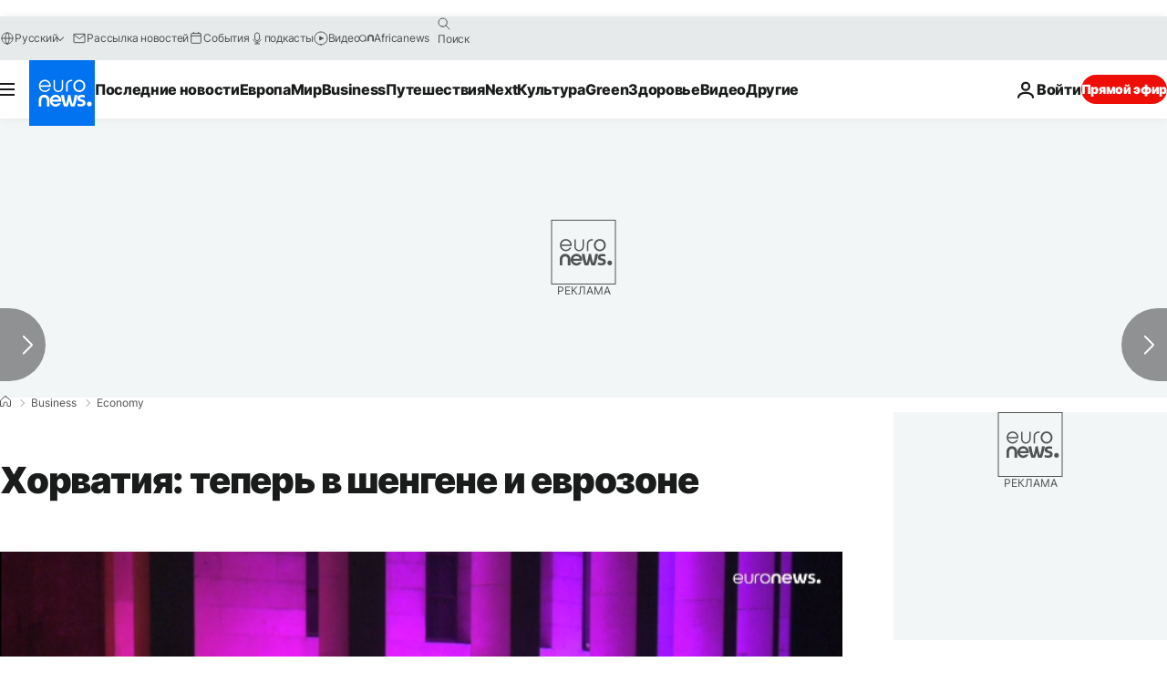

--- FILE ---
content_type: application/javascript
request_url: https://ml314.com/utsync.ashx?pub=&adv=&et=0&eid=84280&ct=js&pi=&fp=&clid=&if=0&ps=&cl=&mlt=&data=&&cp=https%3A%2F%2Fru.euronews.com%2Fbusiness%2F2023%2F01%2F01%2Fcroatia-eurointegration&pv=1768900075145_sm0c1ubv5&bl=en-us@posix&cb=999766&return=&ht=&d=&dc=&si=1768900075145_sm0c1ubv5&cid=&s=1280x720&rp=&v=2.8.0.252
body_size: 709
content:
_ml.setFPI('3658435339004936216');_ml.syncCallback({"es":true,"ds":true});_ml.processTag({ url: 'https://dpm.demdex.net/ibs:dpid=22052&dpuuid=3658435339004936216&redir=', type: 'img' });
_ml.processTag({ url: 'https://idsync.rlcdn.com/395886.gif?partner_uid=3658435339004936216', type: 'img' });
_ml.processTag({ url: 'https://match.adsrvr.org/track/cmf/generic?ttd_pid=d0tro1j&ttd_tpi=1', type: 'img' });
_ml.processTag({ url: 'https://ib.adnxs.com/getuid?https://ml314.com/csync.ashx%3Ffp=$UID%26person_id=3658435339004936216%26eid=2', type: 'img' });
